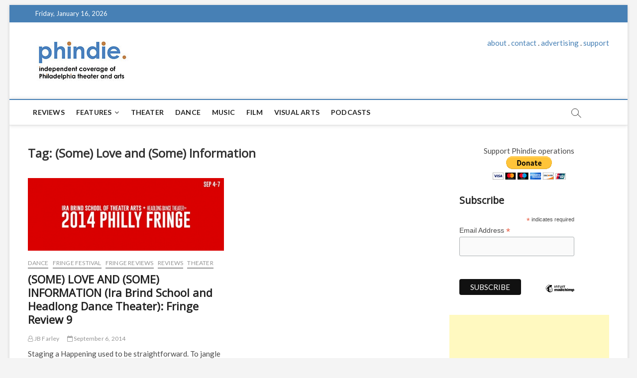

--- FILE ---
content_type: text/html; charset=UTF-8
request_url: https://phindie.com/tag/some-love-and-some-information/
body_size: 9595
content:
<!DOCTYPE html>
<html lang="en-US">
<head>
<meta charset="UTF-8" />
<link rel="profile" href="https://gmpg.org/xfn/11" />
		 		 		 		 		 		 		 		 		 		 		 		 		 		 		 		 		 		 		 		 		 		 		 		 		 		 		 		 
	<!-- This site is optimized with the Yoast SEO plugin v15.2.1 - https://yoast.com/wordpress/plugins/seo/ -->
	<title>(Some) Love and (Some) Information Archives - phindie</title>
	<meta name="robots" content="index, follow, max-snippet:-1, max-image-preview:large, max-video-preview:-1" />
	<link rel="canonical" href="https://phindie.com/tag/some-love-and-some-information/" />
	<meta property="og:locale" content="en_US" />
	<meta property="og:type" content="article" />
	<meta property="og:title" content="(Some) Love and (Some) Information Archives - phindie" />
	<meta property="og:url" content="https://phindie.com/tag/some-love-and-some-information/" />
	<meta property="og:site_name" content="phindie" />
	<meta name="twitter:card" content="summary_large_image" />
	<meta name="twitter:site" content="@phindiemag" />
	<script type="application/ld+json" class="yoast-schema-graph">{"@context":"https://schema.org","@graph":[{"@type":"WebSite","@id":"https://phindie.com/#website","url":"https://phindie.com/","name":"phindie","description":"An independent take on Philadelphia theater and arts","potentialAction":[{"@type":"SearchAction","target":"https://phindie.com/?s={search_term_string}","query-input":"required name=search_term_string"}],"inLanguage":"en-US"},{"@type":"CollectionPage","@id":"https://phindie.com/tag/some-love-and-some-information/#webpage","url":"https://phindie.com/tag/some-love-and-some-information/","name":"(Some) Love and (Some) Information Archives - phindie","isPartOf":{"@id":"https://phindie.com/#website"},"inLanguage":"en-US","potentialAction":[{"@type":"ReadAction","target":["https://phindie.com/tag/some-love-and-some-information/"]}]}]}</script>
	<!-- / Yoast SEO plugin. -->


<link rel='dns-prefetch' href='//fonts.googleapis.com' />
<link rel='dns-prefetch' href='//s.w.org' />
<link rel="alternate" type="application/rss+xml" title="phindie &raquo; Feed" href="https://phindie.com/feed/" />
<link rel="alternate" type="application/rss+xml" title="phindie &raquo; Comments Feed" href="https://phindie.com/comments/feed/" />
<link rel="alternate" type="application/rss+xml" title="phindie &raquo; (Some) Love and (Some) Information Tag Feed" href="https://phindie.com/tag/some-love-and-some-information/feed/" />
		<script type="text/javascript">
			window._wpemojiSettings = {"baseUrl":"https:\/\/s.w.org\/images\/core\/emoji\/13.0.0\/72x72\/","ext":".png","svgUrl":"https:\/\/s.w.org\/images\/core\/emoji\/13.0.0\/svg\/","svgExt":".svg","source":{"concatemoji":"https:\/\/phindie.com\/wp-includes\/js\/wp-emoji-release.min.js?ver=5.5.16"}};
			!function(e,a,t){var n,r,o,i=a.createElement("canvas"),p=i.getContext&&i.getContext("2d");function s(e,t){var a=String.fromCharCode;p.clearRect(0,0,i.width,i.height),p.fillText(a.apply(this,e),0,0);e=i.toDataURL();return p.clearRect(0,0,i.width,i.height),p.fillText(a.apply(this,t),0,0),e===i.toDataURL()}function c(e){var t=a.createElement("script");t.src=e,t.defer=t.type="text/javascript",a.getElementsByTagName("head")[0].appendChild(t)}for(o=Array("flag","emoji"),t.supports={everything:!0,everythingExceptFlag:!0},r=0;r<o.length;r++)t.supports[o[r]]=function(e){if(!p||!p.fillText)return!1;switch(p.textBaseline="top",p.font="600 32px Arial",e){case"flag":return s([127987,65039,8205,9895,65039],[127987,65039,8203,9895,65039])?!1:!s([55356,56826,55356,56819],[55356,56826,8203,55356,56819])&&!s([55356,57332,56128,56423,56128,56418,56128,56421,56128,56430,56128,56423,56128,56447],[55356,57332,8203,56128,56423,8203,56128,56418,8203,56128,56421,8203,56128,56430,8203,56128,56423,8203,56128,56447]);case"emoji":return!s([55357,56424,8205,55356,57212],[55357,56424,8203,55356,57212])}return!1}(o[r]),t.supports.everything=t.supports.everything&&t.supports[o[r]],"flag"!==o[r]&&(t.supports.everythingExceptFlag=t.supports.everythingExceptFlag&&t.supports[o[r]]);t.supports.everythingExceptFlag=t.supports.everythingExceptFlag&&!t.supports.flag,t.DOMReady=!1,t.readyCallback=function(){t.DOMReady=!0},t.supports.everything||(n=function(){t.readyCallback()},a.addEventListener?(a.addEventListener("DOMContentLoaded",n,!1),e.addEventListener("load",n,!1)):(e.attachEvent("onload",n),a.attachEvent("onreadystatechange",function(){"complete"===a.readyState&&t.readyCallback()})),(n=t.source||{}).concatemoji?c(n.concatemoji):n.wpemoji&&n.twemoji&&(c(n.twemoji),c(n.wpemoji)))}(window,document,window._wpemojiSettings);
		</script>
		<style type="text/css">
img.wp-smiley,
img.emoji {
	display: inline !important;
	border: none !important;
	box-shadow: none !important;
	height: 1em !important;
	width: 1em !important;
	margin: 0 .07em !important;
	vertical-align: -0.1em !important;
	background: none !important;
	padding: 0 !important;
}
</style>
	<link rel='stylesheet' id='wp-block-library-css'  href='https://phindie.com/wp-includes/css/dist/block-library/style.min.css?ver=5.5.16' type='text/css' media='all' />
<link rel='stylesheet' id='wordpress-popular-posts-css-css'  href='https://phindie.com/wp-content/plugins/wordpress-popular-posts/assets/css/wpp.css?ver=5.0.2' type='text/css' media='all' />
<link rel='stylesheet' id='magbook-style-css'  href='https://phindie.com/wp-content/themes/magbook/style.css?ver=5.5.16' type='text/css' media='all' />
<style id='magbook-style-inline-css' type='text/css'>
/* Show Author */
			.entry-meta .author,
			.mb-entry-meta .author {
				float: left;
				display: block;
				visibility: visible;
			}/* Hide Comments */
			.entry-meta .comments,
			.mb-entry-meta .comments {
				display: none;
				visibility: hidden;
			}
		#site-branding #site-title, #site-branding #site-description{
			clip: rect(1px, 1px, 1px, 1px);
			position: absolute;
		}
	/****************************************************************/
						/*.... Color Style ....*/
	/****************************************************************/
	/* Nav, links and hover */

a,
ul li a:hover,
ol li a:hover,
.top-bar .top-bar-menu a:hover,
.main-navigation a:hover, /* Navigation */
.main-navigation ul li.current-menu-item a,
.main-navigation ul li.current_page_ancestor a,
.main-navigation ul li.current-menu-ancestor a,
.main-navigation ul li.current_page_item a,
.main-navigation ul li:hover > a,
.main-navigation li.current-menu-ancestor.menu-item-has-children > a:after,
.main-navigation li.current-menu-item.menu-item-has-children > a:after,
.main-navigation ul li:hover > a:after,
.main-navigation li.menu-item-has-children > a:hover:after,
.main-navigation li.page_item_has_children > a:hover:after,
.main-navigation ul li ul li a:hover,
.main-navigation ul li ul li:hover > a,
.main-navigation ul li.current-menu-item ul li a:hover,
.side-menu-wrap .side-nav-wrap a:hover, /* Side Menu */
.entry-title a:hover, /* Post */
.entry-title a:focus,
.entry-title a:active,
.entry-meta a:hover,
.image-navigation .nav-links a,
a.more-link,
.widget ul li a:hover, /* Widgets */
.widget-title a:hover,
.widget_contact ul li a:hover,
.site-info .copyright a:hover, /* Footer */
#secondary .widget-title,
#colophon .widget ul li a:hover,
#footer-navigation a:hover {
	color: #4780b5;
}


.cat-tab-menu li:hover,
.cat-tab-menu li.active {
	color: #4780b5 !important;
}

#sticky-header,
#secondary .widget-title,
.side-menu {
	border-top-color: #4780b5;
}

/* Webkit */
::selection {
	background: #4780b5;
	color: #fff;
}

/* Gecko/Mozilla */
::-moz-selection {
	background: #4780b5;
	color: #fff;
}

/* Accessibility
================================================== */
.screen-reader-text:hover,
.screen-reader-text:active,
.screen-reader-text:focus {
	background-color: #f1f1f1;
	color: #4780b5;
}

/* Default Buttons
================================================== */
input[type="reset"],/* Forms  */
input[type="button"],
input[type="submit"],
.main-slider .flex-control-nav a.flex-active,
.main-slider .flex-control-nav a:hover,
.go-to-top .icon-bg,
.search-submit,
.btn-default,
.widget_tag_cloud a {
	background-color: #4780b5;
}

/* Top Bar Background
================================================== */
.top-bar {
	background-color: #4780b5;
}

/* Breaking News
================================================== */
.breaking-news-header,
.news-header-title:after {
	background-color: #4780b5;
}

.breaking-news-slider .flex-direction-nav li a:hover,
.breaking-news-slider .flex-pauseplay a:hover {
	background-color: #4780b5;
	border-color: #4780b5;
}

/* Feature News
================================================== */
.feature-news-title {
	border-color: #4780b5;
}

.feature-news-slider .flex-direction-nav li a:hover {
	background-color: #4780b5;
	border-color: #4780b5;
}

/* Tab Widget
================================================== */
.tab-menu,
.mb-tag-cloud .mb-tags a {
	background-color: #4780b5;
}

/* Category Box Widgets
================================================== */
.widget-cat-box .widget-title {
	color: #4780b5;
}

.widget-cat-box .widget-title span {
	border-bottom: 1px solid #4780b5;
}

/* Category Box two Widgets
================================================== */
.widget-cat-box-2 .widget-title {
	color: #4780b5;
}

.widget-cat-box-2 .widget-title span {
	border-bottom: 1px solid #4780b5;
}

/* #bbpress
================================================== */
#bbpress-forums .bbp-topics a:hover {
	color: #4780b5;
}

.bbp-submit-wrapper button.submit {
	background-color: #4780b5;
	border: 1px solid #4780b5;
}

/* Woocommerce
================================================== */
.woocommerce #respond input#submit,
.woocommerce a.button, 
.woocommerce button.button, 
.woocommerce input.button,
.woocommerce #respond input#submit.alt, 
.woocommerce a.button.alt, 
.woocommerce button.button.alt, 
.woocommerce input.button.alt,
.woocommerce-demo-store p.demo_store,
.top-bar .cart-value {
	background-color: #4780b5;
}

.woocommerce .woocommerce-message:before {
	color: #4780b5;
}

/* Category Slider widget */
.widget-cat-slider .widget-title {
	color: #9651cc;
}

.widget-cat-slider .widget-title span {
	border-bottom: 1px solid #9651cc;
}

/* Category Grid widget */
.widget-cat-grid .widget-title {
	color: #9651cc;
}

.widget-cat-grid .widget-title span {
	border-bottom: 1px solid #9651cc;
}

</style>
<link rel='stylesheet' id='font-awesome-css'  href='https://phindie.com/wp-content/themes/magbook/assets/font-awesome/css/font-awesome.min.css?ver=5.5.16' type='text/css' media='all' />
<link rel='stylesheet' id='magbook-responsive-css'  href='https://phindie.com/wp-content/themes/magbook/css/responsive.css?ver=5.5.16' type='text/css' media='all' />
<link rel='stylesheet' id='magbook-google-fonts-css'  href='//fonts.googleapis.com/css?family=Open+Sans%7CLato%3A300%2C400%2C400i%2C500%2C600%2C700&#038;ver=5.5.16' type='text/css' media='all' />
<script type='text/javascript' id='wpp-js-js-extra'>
/* <![CDATA[ */
var wpp_params = {"sampling_active":"0","sampling_rate":"100","ajax_url":"https:\/\/phindie.com\/wp-json\/wordpress-popular-posts\/v1\/popular-posts","ID":"","token":"008cbc022a","debug":"1"};
/* ]]> */
</script>
<script type='text/javascript' src='https://phindie.com/wp-content/plugins/wordpress-popular-posts/assets/js/wpp-5.0.0.min.js?ver=5.0.2' id='wpp-js-js'></script>
<script type='text/javascript' src='https://phindie.com/wp-includes/js/jquery/jquery.js?ver=1.12.4-wp' id='jquery-core-js'></script>
<!--[if lt IE 9]>
<script type='text/javascript' src='https://phindie.com/wp-content/themes/magbook/js/html5.js?ver=3.7.3' id='html5-js'></script>
<![endif]-->
<link rel="https://api.w.org/" href="https://phindie.com/wp-json/" /><link rel="alternate" type="application/json" href="https://phindie.com/wp-json/wp/v2/tags/3959" /><link rel="EditURI" type="application/rsd+xml" title="RSD" href="https://phindie.com/xmlrpc.php?rsd" />
<link rel="wlwmanifest" type="application/wlwmanifest+xml" href="https://phindie.com/wp-includes/wlwmanifest.xml" /> 
<meta name="generator" content="WordPress 5.5.16" />

		<script>
			(function(i,s,o,g,r,a,m){i['GoogleAnalyticsObject']=r;i[r]=i[r]||function(){
			(i[r].q=i[r].q||[]).push(arguments)},i[r].l=1*new Date();a=s.createElement(o),
			m=s.getElementsByTagName(o)[0];a.async=1;a.src=g;m.parentNode.insertBefore(a,m)
			})(window,document,'script','https://www.google-analytics.com/analytics.js','ga');
			ga('create', 'UA-10068049-9', 'auto');
			ga('send', 'pageview');
		</script>

	<link rel="apple-touch-icon" sizes="180x180" href="/wp-content/uploads/fbrfg/apple-touch-icon.png">
<link rel="icon" type="image/png" sizes="32x32" href="/wp-content/uploads/fbrfg/favicon-32x32.png">
<link rel="icon" type="image/png" sizes="16x16" href="/wp-content/uploads/fbrfg/favicon-16x16.png">
<link rel="manifest" href="/wp-content/uploads/fbrfg/site.webmanifest">
<link rel="mask-icon" href="/wp-content/uploads/fbrfg/safari-pinned-tab.svg" color="#5bbad5">
<link rel="shortcut icon" href="/wp-content/uploads/fbrfg/favicon.ico">
<meta name="msapplication-TileColor" content="#da532c">
<meta name="msapplication-config" content="/wp-content/uploads/fbrfg/browserconfig.xml">
<meta name="theme-color" content="#ffffff">	<meta name="viewport" content="width=device-width" />
	</head>
<body data-rsssl=1 class="archive tag tag-some-love-and-some-information tag-3959 wp-custom-logo wp-embed-responsive boxed-layout two-column-blog n-sld ">
	<div id="page" class="site">
	<a class="skip-link screen-reader-text" href="#site-content-contain">Skip to content</a>
	<!-- Masthead ============================================= -->
	<header id="masthead" class="site-header" role="banner">
		<div class="header-wrap">
						<!-- Top Header============================================= -->
			<div class="top-header">

									<div class="top-bar">
						<div class="wrap">
															<div class="top-bar-date">
									<span>Friday, January 16, 2026</span>
								</div>
							<div class="header-social-block"></div><!-- end .header-social-block -->
						</div> <!-- end .wrap -->
					</div> <!-- end .top-bar -->
				
				<!-- Main Header============================================= -->
				<div class="logo-bar"> <div class="wrap"> <div id="site-branding"><a href="https://phindie.com/" class="custom-logo-link" rel="home"><img width="196" height="94" src="https://phindie.com/wp-content/uploads/2021/04/cropped-phindie-200.jpg" class="custom-logo" alt="phindie" /></a><div id="site-detail"> <h2 id="site-title"> 				<a href="https://phindie.com/" title="phindie" rel="home"> phindie </a>
				 </h2> <!-- end .site-title --> 					<div id="site-description"> An independent take on Philadelphia theater and arts </div> <!-- end #site-description -->
						
		</div></div>				<div class="advertisement-box">
					<div class="advertisement-wrap" id="text-9">			<div class="textwidget"><p align="center"><a href="https://phindie.com/about/">about</a> . <a href="https://phindie.com/about/">contact</a> . <a href="https://phindie.com/advertising/">advertising</a> . <a href="https://phindie.com/support/">support</a></p></div>
		</div>				</div> <!-- end .advertisement-box -->
					</div><!-- end .wrap -->
	</div><!-- end .logo-bar -->


				<div id="sticky-header" class="clearfix">
					<div class="wrap">
						<div class="main-header clearfix">

							<!-- Main Nav ============================================= -->
									<div id="site-branding">
			<a href="https://phindie.com/" class="custom-logo-link" rel="home"><img width="196" height="94" src="https://phindie.com/wp-content/uploads/2021/04/cropped-phindie-200.jpg" class="custom-logo" alt="phindie" /></a>		</div> <!-- end #site-branding -->
									<nav id="site-navigation" class="main-navigation clearfix" role="navigation" aria-label="Main Menu">
																
									<button class="menu-toggle" aria-controls="primary-menu" aria-expanded="false">
										<span class="line-bar"></span>
									</button><!-- end .menu-toggle -->
									<ul id="primary-menu" class="menu nav-menu"><li id="menu-item-4148" class="menu-item menu-item-type-taxonomy menu-item-object-category menu-item-4148 cl-89"><a href="https://phindie.com/category/reviews/">Reviews</a></li>
<li id="menu-item-478" class="menu-item menu-item-type-taxonomy menu-item-object-category menu-item-has-children menu-item-478 cl-95"><a href="https://phindie.com/category/features/">Features</a>
<ul class="sub-menu">
	<li id="menu-item-479" class="menu-item menu-item-type-taxonomy menu-item-object-category menu-item-479 cl-93"><a href="https://phindie.com/category/interviews/">Interviews</a></li>
</ul>
</li>
<li id="menu-item-4145" class="menu-item menu-item-type-taxonomy menu-item-object-category menu-item-4145 cl-2408"><a href="https://phindie.com/category/theater/">Theater</a></li>
<li id="menu-item-2001" class="menu-item menu-item-type-taxonomy menu-item-object-category menu-item-2001 cl-105"><a href="https://phindie.com/category/dance/">Dance</a></li>
<li id="menu-item-5796" class="menu-item menu-item-type-taxonomy menu-item-object-category menu-item-5796 cl-4454"><a href="https://phindie.com/category/music/">Music</a></li>
<li id="menu-item-5795" class="menu-item menu-item-type-taxonomy menu-item-object-category menu-item-5795 cl-3472"><a href="https://phindie.com/category/film/">Film</a></li>
<li id="menu-item-5987" class="menu-item menu-item-type-taxonomy menu-item-object-category menu-item-5987 cl-4512"><a href="https://phindie.com/category/visual-arts-arts/">Visual Arts</a></li>
<li id="menu-item-6528" class="menu-item menu-item-type-taxonomy menu-item-object-category menu-item-6528 cl-92"><a href="https://phindie.com/category/podcast/">Podcasts</a></li>
</ul>								</nav> <!-- end #site-navigation -->
															<button id="search-toggle" class="header-search" type="button"></button>
								<div id="search-box" class="clearfix">
									<form class="search-form" action="https://phindie.com/" method="get">
			<label class="screen-reader-text">Search &hellip;</label>
		<input type="search" name="s" class="search-field" placeholder="Search &hellip;" autocomplete="off" />
		<button type="submit" class="search-submit"><i class="fa fa-search"></i></button>
</form> <!-- end .search-form -->								</div>  <!-- end #search-box -->
							
						</div><!-- end .main-header -->
					</div> <!-- end .wrap -->
				</div><!-- end #sticky-header -->

							</div><!-- end .top-header -->
					</div><!-- end .header-wrap -->

		<!-- Breaking News ============================================= -->
		
		<!-- Main Slider ============================================= -->
			</header> <!-- end #masthead -->

	<!-- Main Page Start ============================================= -->
	<div id="site-content-contain" class="site-content-contain">
		<div id="content" class="site-content">
				<div class="wrap">
	<div id="primary" class="content-area">
		<main id="main" class="site-main" role="main">
							<header class="page-header">
					<h1 class="page-title">Tag: <span>(Some) Love and (Some) Information</span></h1>				</header><!-- .page-header -->
				<article id="post-5140" class="post-5140 post type-post status-publish format-standard has-post-thumbnail hentry category-dance category-fringe-festival-18 category-philly-fringe-reviews category-reviews category-theater tag-some-love-and-some-information tag-amy-smith tag-brind-school-uarts tag-dance tag-headlong-dance-theater tag-information tag-ira-brind-school-of-theater-arts tag-love tag-movement tag-university-of-the-arts">
					<div class="post-image-content">
				<figure class="post-featured-image">
					<a href="https://phindie.com/5140-some-love-and-some-information-the-ira-brind-school-and-headlong-dance-theater-fringe-review-5140/" title="(SOME) LOVE AND (SOME) INFORMATION (Ira Brind School and Headlong Dance Theater): Fringe Review 9">
					<img width="580" height="215" src="https://phindie.com/wp-content/uploads/2014/09/some-Love-and-some-Information_Headlong-Dance-Theater-and-The-University-of-the-Arts.jpg" class="attachment-magbook-featured-blog size-magbook-featured-blog wp-post-image" alt="" loading="lazy" srcset="https://phindie.com/wp-content/uploads/2014/09/some-Love-and-some-Information_Headlong-Dance-Theater-and-The-University-of-the-Arts.jpg 580w, https://phindie.com/wp-content/uploads/2014/09/some-Love-and-some-Information_Headlong-Dance-Theater-and-The-University-of-the-Arts-300x111.jpg 300w" sizes="(max-width: 580px) 100vw, 580px" />					</a>
				</figure><!-- end.post-featured-image  -->
			</div><!-- end.post-image-content -->
					<header class="entry-header">
				 
					<div class="entry-meta">
							<span class="cats-links">
								<a class="cl-105" href="https://phindie.com/category/dance/">Dance</a>
									<a class="cl-1004" href="https://phindie.com/category/fringe-festival-18/">Fringe Festival</a>
									<a class="cl-1200" href="https://phindie.com/category/reviews/philly-fringe-reviews/">Fringe reviews</a>
									<a class="cl-89" href="https://phindie.com/category/reviews/">Reviews</a>
									<a class="cl-2408" href="https://phindie.com/category/theater/">Theater</a>
				</span><!-- end .cat-links -->
					</div>
								<h2 class="entry-title"> <a href="https://phindie.com/5140-some-love-and-some-information-the-ira-brind-school-and-headlong-dance-theater-fringe-review-5140/" title="(SOME) LOVE AND (SOME) INFORMATION (Ira Brind School and Headlong Dance Theater): Fringe Review 9"> (SOME) LOVE AND (SOME) INFORMATION (Ira Brind School and Headlong Dance Theater): Fringe Review 9 </a> </h2> <!-- end.entry-title -->

				<div class="entry-meta"><span class="author vcard"><a href="https://phindie.com/author/jb-farley/" title="(SOME) LOVE AND (SOME) INFORMATION (Ira Brind School and Headlong Dance Theater): Fringe Review 9"><i class="fa fa-user-o"></i> JB Farley</a></span><span class="posted-on"><a href="https://phindie.com/5140-some-love-and-some-information-the-ira-brind-school-and-headlong-dance-theater-fringe-review-5140/" title="September 6, 2014"><i class="fa fa-calendar-o"></i> September 6, 2014</a></span>							<span class="comments">
							<a href="https://phindie.com/5140-some-love-and-some-information-the-ira-brind-school-and-headlong-dance-theater-fringe-review-5140/#respond"><i class="fa fa-comment-o"></i> No Comments</a> </span>
					</div> <!-- end .entry-meta -->			</header><!-- end .entry-header -->
			<div class="entry-content">
				<p>Staging a Happening used to be straightforward. To jangle the audience out of the role of The Observer, you redefined art from what-I-the-Artist-do-up-here into what-is-happening-between-you-and-me.&hellip; </p>
					<a href="https://phindie.com/5140-some-love-and-some-information-the-ira-brind-school-and-headlong-dance-theater-fringe-review-5140/" class="more-link">View More<span class="screen-reader-text"> (SOME) LOVE AND (SOME) INFORMATION (Ira Brind School and Headlong Dance Theater): Fringe Review 9</span></a><!-- wp-default -->
								</div> <!-- end .entry-content -->
					</article><!-- end .post -->		</main><!-- end #main -->
		
	</div> <!-- #primary -->

<aside id="secondary" class="widget-area" role="complementary" aria-label="Side Sidebar">
    <aside id="text-8" class="widget widget_text">			<div class="textwidget"><p align="center">Support Phindie operations</br><a href="https://www.paypal.com/cgi-bin/webscr?cmd=_donations&business=MPLLQ55NEM23W&lc=US&item_name=Phindie%2ecom&item_number=phindie1&currency_code=USD&bn=PP%2dDonationsBF%3abtn_donateCC_LG%2egif%3aNonHosted" target="_blank" rel="noopener noreferrer"><img src="https://www.paypal.com/en_US/i/btn/btn_donateCC_LG.gif" alt="Donate Button with Credit Cards" /></a></p></div>
		</aside><aside id="custom_html-8" class="widget_text widget widget_custom_html"><div class="textwidget custom-html-widget"><div id="mc_embed_shell">
      <link href="//cdn-images.mailchimp.com/embedcode/classic-061523.css" rel="stylesheet" type="text/css">
  <style type="text/css">
        #mc_embed_signup{background:#fff; clear:left; font:14px Helvetica,Arial,sans-serif; width: 280px;}
        /* Add your own Mailchimp form style overrides in your site stylesheet or in this style block.
           We recommend moving this block and the preceding CSS link to the HEAD of your HTML file. */
</style>
<div id="mc_embed_signup">
    <form action="https://phindie.us5.list-manage.com/subscribe/post?u=d1f1e2926d77a9ab108297d4c&amp;id=d4c6651d6e&amp;f_id=002029ebf0" method="post" id="mc-embedded-subscribe-form" name="mc-embedded-subscribe-form" class="validate" target="_blank">
        <div id="mc_embed_signup_scroll"><h2>Subscribe</h2>
            <div class="indicates-required"><span class="asterisk">*</span> indicates required</div>
            <div class="mc-field-group"><label for="mce-EMAIL">Email Address <span class="asterisk">*</span></label><input type="email" name="EMAIL" class="required email" id="mce-EMAIL" required="" value=""><span id="mce-EMAIL-HELPERTEXT" class="helper_text"></span></div>
        <div id="mce-responses" class="clear foot">
            <div class="response" id="mce-error-response" style="display: none;"></div>
            <div class="response" id="mce-success-response" style="display: none;"></div>
        </div>
    <div aria-hidden="true" style="position: absolute; left: -5000px;">
        /* real people should not fill this in and expect good things - do not remove this or risk form bot signups */
        <input type="text" name="b_d1f1e2926d77a9ab108297d4c_d4c6651d6e" tabindex="-1" value="">
    </div>
        <div class="optionalParent">
            <div class="clear foot">
                <input type="submit" name="subscribe" id="mc-embedded-subscribe" class="button" value="Subscribe">
                <p style="margin: 0px auto;"><a href="http://eepurl.com/iKh1zY" title="Mailchimp - email marketing made easy and fun"><span style="display: inline-block; background-color: transparent; border-radius: 4px;"><img class="refferal_badge" src="https://digitalasset.intuit.com/render/content/dam/intuit/mc-fe/en_us/images/intuit-mc-rewards-text-dark.svg" alt="Intuit Mailchimp" style="width: 220px; height: 40px; display: flex; padding: 2px 0px; justify-content: center; align-items: center;"></span></a></p>
            </div>
        </div>
    </div>
</form>
</div>
<script type="text/javascript" src="//s3.amazonaws.com/downloads.mailchimp.com/js/mc-validate.js"></script><script type="text/javascript">(function($) {window.fnames = new Array(); window.ftypes = new Array();fnames[0]='EMAIL';ftypes[0]='email';fnames[1]='FNAME';ftypes[1]='text';fnames[2]='LNAME';ftypes[2]='text';fnames[3]='MMERGE3';ftypes[3]='text';}(jQuery));var $mcj = jQuery.noConflict(true);</script></div>
</div></aside><aside id="custom_html-6" class="widget_text widget widget_custom_html"><div class="textwidget custom-html-widget"><script async src="https://pagead2.googlesyndication.com/pagead/js/adsbygoogle.js"></script>
<!-- new square -->
<ins class="adsbygoogle"
     style="display:block"
     data-ad-client="ca-pub-8425080136381200"
     data-ad-slot="4325138063"
     data-ad-format="auto"
     data-full-width-responsive="true"></ins>
<script>
     (adsbygoogle = window.adsbygoogle || []).push({});
</script></div></aside>
<aside id="wpp-4" class="widget popular-posts">
<h2 class="widget-title">Now Trending&#8230;</h2>
<!-- WordPress Popular Posts v5.0.2 -->

<ul class="wpp-list wpp-list-with-thumbnails">
<li>
<a href="https://phindie.com/20686-comedy-in-sketch-your-sunday-best/" target="_self"><img width="150" height="150" data-img-src="https://phindie.com/wp-content/uploads/2019/11/IMG_0185-150x150.jpg" class="wpp-thumbnail wpp_featured wpp-lazyload attachment-thumbnail size-thumbnail wp-post-image" alt="Chris Davis Ballet" loading="lazy" /></a>
<a href="https://phindie.com/20686-comedy-in-sketch-your-sunday-best/" class="wpp-post-title" target="_self">Comedy in Sketch: YOUR SUNDAY BEST</a>
 <span class="wpp-meta post-stats"><span class="wpp-author">by <a href="https://phindie.com/author/chuck-schultz/">Chuck Schultz</a></span></span>
</li>
<li>
<a href="https://phindie.com/176-a-brief-history-of-early-publishing-in-philadelphia/" target="_self"><img width="150" height="150" data-img-src="https://phindie.com/wp-content/uploads/2010/04/ben_franklin-printing-statue-150x150.jpg" class="wpp-thumbnail wpp_featured wpp-lazyload attachment-thumbnail size-thumbnail wp-post-image" alt="" loading="lazy" data-img-srcset="https://phindie.com/wp-content/uploads/2010/04/ben_franklin-printing-statue-150x150.jpg 150w, https://phindie.com/wp-content/uploads/2010/04/ben_franklin-printing-statue-298x300.jpg 298w, https://phindie.com/wp-content/uploads/2010/04/ben_franklin-printing-statue.jpg 500w" sizes="(max-width: 150px) 100vw, 150px" /></a>
<a href="https://phindie.com/176-a-brief-history-of-early-publishing-in-philadelphia/" class="wpp-post-title" target="_self">A Brief History of Early Publishing in Philadelphia</a>
 <span class="wpp-meta post-stats"><span class="wpp-author">by <a href="https://phindie.com/author/christophermunden/">Christopher Munden</a></span></span>
</li>
<li>
<a href="https://phindie.com/20682-nyc-slave-play-golden-theatre-process-this/" target="_self"><img width="150" height="150" data-img-src="https://phindie.com/wp-content/uploads/2019/11/slave-play-review-150x150.jpeg" class="wpp-thumbnail wpp_featured wpp-lazyload attachment-thumbnail size-thumbnail wp-post-image" alt="" loading="lazy" /></a>
<a href="https://phindie.com/20682-nyc-slave-play-golden-theatre-process-this/" class="wpp-post-title" target="_self">[nyc] SLAVE PLAY (Golden Theatre): Process this!</a>
 <span class="wpp-meta post-stats"><span class="wpp-author">by <a href="https://phindie.com/author/joshua-herren/">Joshua Herren</a></span></span>
</li>
<li>
<a href="https://phindie.com/14927-14927-new-york-caliber-actors-how-nyc-centrism-hurts-regional-theater/" target="_self"><img width="150" height="150" data-img-src="https://phindie.com/wp-content/uploads/2017/03/OSLO-150x150.jpg" class="wpp-thumbnail wpp_featured wpp-lazyload attachment-thumbnail size-thumbnail wp-post-image" alt="" loading="lazy" /></a>
<a href="https://phindie.com/14927-14927-new-york-caliber-actors-how-nyc-centrism-hurts-regional-theater/" class="wpp-post-title" target="_self">&#8220;New York-caliber actors&#8221;: How NYC-centrism hurts regional theater</a>
 <span class="wpp-meta post-stats"><span class="wpp-author">by <a href="https://phindie.com/author/cameron-kelsall/">Cameron Kelsall</a></span></span>
</li>
<li>
<a href="https://phindie.com/18529-how-big-is-that-theater-seating-capacities-of-philadelphia-theaters/" target="_self"><img width="150" height="150" data-img-src="https://phindie.com/wp-content/uploads/2018/11/1819_Haas_Thrust_DetailImage_600x600_01-150x150.png" class="wpp-thumbnail wpp_featured wpp-lazyload attachment-thumbnail size-thumbnail wp-post-image" alt="" loading="lazy" /></a>
<a href="https://phindie.com/18529-how-big-is-that-theater-seating-capacities-of-philadelphia-theaters/" class="wpp-post-title" target="_self">How Big Is That Theater? Seating capacities of Philadelphia theaters</a>
 <span class="wpp-meta post-stats"><span class="wpp-author">by <a href="https://phindie.com/author/christophermunden/">Christopher Munden</a></span></span>
</li>
</ul>

</aside>
<aside id="custom_html-7" class="widget_text widget widget_custom_html"><div class="textwidget custom-html-widget"><script async src="https://pagead2.googlesyndication.com/pagead/js/adsbygoogle.js"></script>
<!-- new square -->
<ins class="adsbygoogle"
     style="display:block"
     data-ad-client="ca-pub-8425080136381200"
     data-ad-slot="4325138063"
     data-ad-format="auto"
     data-full-width-responsive="true"></ins>
<script>
     (adsbygoogle = window.adsbygoogle || []).push({});
</script></div></aside></aside><!-- end #secondary -->
</div><!-- end .wrap -->
</div><!-- end #content -->
<!-- Footer Start ============================================= -->
<footer id="colophon" class="site-footer" role="contentinfo">
	<div class="site-info">
		<div class="wrap">
						<div class="copyright-wrap clearfix">
				<div class="copyright">					<a title="phindie" target="_blank" href="https://phindie.com/">phindie</a> | 
									Designed by: <a title="Theme Freesia" target="_blank" href="https://themefreesia.com">Theme Freesia</a> |
									 <a title="WordPress" target="_blank" href="https://wordpress.org">WordPress</a>  | &copy; Copyright All right reserved 								</div>
							</div> <!-- end .copyright-wrap -->
			<div style="clear:both;"></div>
		</div> <!-- end .wrap -->
	</div> <!-- end .site-info -->
				<button class="go-to-top" type="button">
				<span class="icon-bg"></span>
				<span class="back-to-top-text">Top</span>
				<i class="fa fa-angle-up back-to-top-icon"></i>
			</button>
		<div class="page-overlay"></div>
</footer> <!-- end #colophon -->
</div><!-- end .site-content-contain -->
</div><!-- end #page -->
        <script type="text/javascript">
            (function(){
                document.addEventListener('DOMContentLoaded', function(){
                    let wpp_widgets = document.querySelectorAll('.popular-posts-sr');

                    if ( wpp_widgets ) {
                        for (let i = 0; i < wpp_widgets.length; i++) {
                            let wpp_widget = wpp_widgets[i];
                            WordPressPopularPosts.theme(wpp_widget);
                        }
                    }
                });
            })();
        </script>
                <script>
            var WPPImageObserver = null;

            function wpp_load_img(img) {
                if ( ! 'imgSrc' in img.dataset || ! img.dataset.imgSrc )
                    return;

                img.src = img.dataset.imgSrc;

                if ( 'imgSrcset' in img.dataset ) {
                    img.srcset = img.dataset.imgSrcset;
                    img.removeAttribute('data-img-srcset');
                }

                img.classList.remove('wpp-lazyload');
                img.removeAttribute('data-img-src');
                img.classList.add('wpp-lazyloaded');
            }

            function wpp_observe_imgs(){
                let wpp_images = document.querySelectorAll('img.wpp-lazyload'),
                    wpp_widgets = document.querySelectorAll('.popular-posts-sr');

                if ( wpp_images.length || wpp_widgets.length ) {
                    if ( 'IntersectionObserver' in window ) {
                        WPPImageObserver = new IntersectionObserver(function(entries, observer) {
                            entries.forEach(function(entry) {
                                if (entry.isIntersecting) {
                                    let img = entry.target;
                                    wpp_load_img(img);
                                    WPPImageObserver.unobserve(img);
                                }
                            });
                        });

                        if ( wpp_images.length ) {
                            wpp_images.forEach(function(image) {
                                WPPImageObserver.observe(image);
                            });
                        }

                        if ( wpp_widgets.length ) {
                            for (var i = 0; i < wpp_widgets.length; i++) {
                                let wpp_widget_images = wpp_widgets[i].querySelectorAll('img.wpp-lazyload');

                                if ( ! wpp_widget_images.length && wpp_widgets[i].shadowRoot ) {
                                    wpp_widget_images = wpp_widgets[i].shadowRoot.querySelectorAll('img.wpp-lazyload');
                                }

                                if ( wpp_widget_images.length ) {
                                    wpp_widget_images.forEach(function(image) {
                                        WPPImageObserver.observe(image);
                                    });
                                }
                            }
                        }
                    } /** Fallback for older browsers */
                    else {
                        if ( wpp_images.length ) {
                            for (var i = 0; i < wpp_images.length; i++) {
                                wpp_load_img(wpp_images[i]);
                                wpp_images[i].classList.remove('wpp-lazyloaded');
                            }
                        }

                        if ( wpp_widgets.length ) {
                            for (var j = 0; j < wpp_widgets.length; j++) {
                                let wpp_widget = wpp_widgets[j],
                                    wpp_widget_images = wpp_widget.querySelectorAll('img.wpp-lazyload');

                                if ( ! wpp_widget_images.length && wpp_widget.shadowRoot ) {
                                    wpp_widget_images = wpp_widget.shadowRoot.querySelectorAll('img.wpp-lazyload');
                                }

                                if ( wpp_widget_images.length ) {
                                    for (var k = 0; k < wpp_widget_images.length; k++) {
                                        wpp_load_img(wpp_widget_images[k]);
                                        wpp_widget_images[k].classList.remove('wpp-lazyloaded');
                                    }
                                }
                            }
                        }
                    }
                }
            }

            document.addEventListener('DOMContentLoaded', function() {
                wpp_observe_imgs();

                // When an ajaxified WPP widget loads,
                // Lazy load its images
                document.addEventListener('wpp-onload', function(){
                    wpp_observe_imgs();
                });
            });
        </script>
        <script type='text/javascript' src='https://phindie.com/wp-content/themes/magbook/js/magbook-main.js?ver=5.5.16' id='magbook-main-js'></script>
<script type='text/javascript' src='https://phindie.com/wp-content/themes/magbook/assets/sticky/jquery.sticky.min.js?ver=5.5.16' id='jquery-sticky-js'></script>
<script type='text/javascript' src='https://phindie.com/wp-content/themes/magbook/assets/sticky/sticky-settings.js?ver=5.5.16' id='magbook-sticky-settings-js'></script>
<script type='text/javascript' src='https://phindie.com/wp-content/themes/magbook/js/navigation.js?ver=5.5.16' id='magbook-navigation-js'></script>
<script type='text/javascript' src='https://phindie.com/wp-content/themes/magbook/js/jquery.flexslider-min.js?ver=5.5.16' id='jquery-flexslider-js'></script>
<script type='text/javascript' id='magbook-slider-js-extra'>
/* <![CDATA[ */
var magbook_slider_value = {"magbook_animation_effect":"fade","magbook_slideshowSpeed":"5000","magbook_animationSpeed":"700"};
/* ]]> */
</script>
<script type='text/javascript' src='https://phindie.com/wp-content/themes/magbook/js/flexslider-setting.js?ver=5.5.16' id='magbook-slider-js'></script>
<script type='text/javascript' src='https://phindie.com/wp-content/themes/magbook/js/skip-link-focus-fix.js?ver=5.5.16' id='magbook-skip-link-focus-fix-js'></script>
<script type='text/javascript' src='https://phindie.com/wp-includes/js/wp-embed.min.js?ver=5.5.16' id='wp-embed-js'></script>
</body>
<script>'undefined'=== typeof _trfq || (window._trfq = []);'undefined'=== typeof _trfd && (window._trfd=[]),_trfd.push({'tccl.baseHost':'secureserver.net'},{'ap':'cpsh-oh'},{'server':'p3plzcpnl504877'},{'dcenter':'p3'},{'cp_id':'483124'},{'cp_cache':''},{'cp_cl':'8'}) // Monitoring performance to make your website faster. If you want to opt-out, please contact web hosting support.</script><script src='https://img1.wsimg.com/traffic-assets/js/tccl.min.js'></script></html>

--- FILE ---
content_type: text/html; charset=utf-8
request_url: https://www.google.com/recaptcha/api2/aframe
body_size: 267
content:
<!DOCTYPE HTML><html><head><meta http-equiv="content-type" content="text/html; charset=UTF-8"></head><body><script nonce="wANec1mfxZk7xiuMVDIxJw">/** Anti-fraud and anti-abuse applications only. See google.com/recaptcha */ try{var clients={'sodar':'https://pagead2.googlesyndication.com/pagead/sodar?'};window.addEventListener("message",function(a){try{if(a.source===window.parent){var b=JSON.parse(a.data);var c=clients[b['id']];if(c){var d=document.createElement('img');d.src=c+b['params']+'&rc='+(localStorage.getItem("rc::a")?sessionStorage.getItem("rc::b"):"");window.document.body.appendChild(d);sessionStorage.setItem("rc::e",parseInt(sessionStorage.getItem("rc::e")||0)+1);localStorage.setItem("rc::h",'1768620060074');}}}catch(b){}});window.parent.postMessage("_grecaptcha_ready", "*");}catch(b){}</script></body></html>